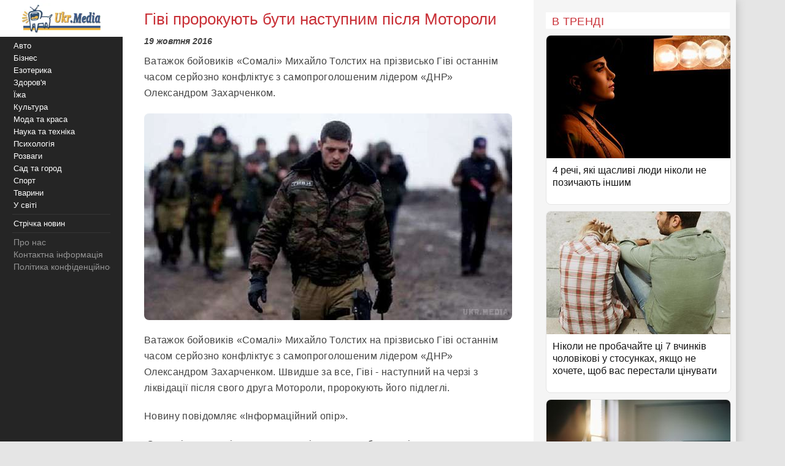

--- FILE ---
content_type: text/html;charset=utf-8;
request_url: https://ukr.media/ukrain/278762/
body_size: 10960
content:
<!doctype html>
<html lang="uk" class="no-js" xmlns="http://www.w3.org/1999/xhtml" prefix="og: http://ogp.me/ns#">

<head>
 <meta charset="utf-8">
 <title>Гіві пророкують бути наступним після Мотороли</title>
 <meta http-equiv="X-UA-Compatible" content="IE=edge">
 <meta name="description" content="Ватажок бойовиків &laquo;Сомалі&raquo; Михайло Толстих на прізвисько Гіві останнім часом серйозно конфліктує з самопроголошеним лідером &laquo;ДНР&raquo; Олександром Захарченком." />
 <meta name="keywords" content="Україна, ООС (АТО), ДНР, Інформаційний опір, Донбас, Захарченко, банда Гіві, Арсен Павлов (Моторола)" />
 <meta name="news_keywords" content="Україна, ООС (АТО), ДНР, Інформаційний опір, Донбас, Захарченко, банда Гіві, Арсен Павлов (Моторола)" />
 <meta name="robots" content="max-image-preview:large" />
 
 
 <meta property="og:title" content="Гіві пророкують бути наступним після Мотороли" />
 <meta property="og:site_name" content="Ukr.Media" />
 <meta property="og:image" content="https://ukr.media/static/ba/aimg/2/7/8/278762_0.jpg" />
 <meta property="og:description" content="Ватажок бойовиків &laquo;Сомалі&raquo; Михайло Толстих на прізвисько Гіві останнім часом серйозно конфліктує з самопроголошеним лідером &laquo;ДНР&raquo; Олександром Захарченком." />
 <meta property="og:locale" content="uk_UA" />
 <meta property="og:type" content="article" />
 <meta property="og:url" content="https://ukr.media/ukrain/278762/" />
 <meta property="fb:app_id" content="319782318196989" />

 <meta property="article:published_time" content="2016-10-19T09:38:16+02:00" />
<meta property="article:modified_time" content="2016-10-19T09:38:16+02:00" />
<meta property="article:section" content="Україна" />
<meta property="article:tag" content="ООС (АТО)" /><meta property="article:tag" content="ДНР" /><meta property="article:tag" content="Інформаційний опір" /><meta property="article:tag" content="Донбас" /><meta property="article:tag" content="Захарченко" /><meta property="article:tag" content="банда Гіві" /><meta property="article:tag" content="Арсен Павлов (Моторола)" />

 <meta name="twitter:card" content="summary" />
 <meta name="twitter:site" content="@ukr_media" />
 <meta name="twitter:title" content="Гіві пророкують бути наступним після Мотороли" />
 <meta name="twitter:description" content="Ватажок бойовиків &laquo;Сомалі&raquo; Михайло Толстих на прізвисько Гіві останнім часом серйозно конфліктує з самопроголошеним лідером &laquo;ДНР&raquo; Олександром Захарченком." />
 <meta name="twitter:image" content="https://ukr.media/static/ba/aimg/2/7/8/278762_0.jpg" />
 <meta name="twitter:image:alt" content="Гіві пророкують бути наступним після Мотороли" />

 <meta name="viewport" content="width=device-width, initial-scale=1" />

 <link rel="canonical" href="https://ukr.media/ukrain/278762/" />
 <link rel="amphtml" href="https://ukr.media/ukrain/278762/?amp=1" />
 <link rel="image_src" href="https://ukr.media/static/ba/aimg/2/7/8/278762_0.jpg" />
 <link rel="shortcut icon" href="/favicon.ico" type="image/x-icon" />
 <link rel="apple-touch-icon" href="/static/ba/logo192.png" />
 <link rel="apple-touch-icon" sizes="48x48" href="/static/ba/logo48.png" />
 <link rel="apple-touch-icon" sizes="72x72" href="/static/ba/logo72.png" />
 <link rel="apple-touch-icon" sizes="144x144" href="/static/ba/logo144.png" />

 <link rel="preload" href="https://ukr.media/static/ba/logo2.webp" as="image" />
 <link rel="preload" href="https://ukr.media/static/ba/aimg/2/7/8/278762_1.jpg" as="image" />

 <script async src="https://pagead2.googlesyndication.com/pagead/js/adsbygoogle.js?client=ca-pub-8502232502658042" crossorigin="anonymous"></script>
 


<style>
html{background-color: #e5e5e5;font-size:100%;-webkit-text-size-adjust:100%;-ms-text-size-adjust:100%;box-sizing:border-box;-moz-box-sizing:border-box;-webkit-box-sizing:border-box;}
body{-webkit-font-smoothing:antialiased;max-width:1200px;margin:0;font-family:Sans-serif,Arial;font-size:16px;line-height:20px;color:#444;background-color:#fff;display:block;font-weight:400;}
a{color:#151515;text-decoration:none}
a:hover{outline:0;color:#c33;text-decoration:none;}
a:focus{outline-color:#c93037;}
img{max-width:100%;height:auto;vertical-align:middle;border:0;-ms-interpolation-mode:bicubic;object-fit:contain;}
figure{margin:0}
figcaption{font-size:12px;line-height:14px;text-align:center;font-style:italic;}
address{display:inline}
.clear{clear:both;}

body.mob-mactive .g-application{padding-left:140px;}
body.mob-mactive .b-sidebar-menu{display:block;}
#sidebar-menu{margin-top:60px;}
.mob-top{position:fixed;top:0;left:0;width:200px;background:#FFF;text-align:center;height:60px;overflow:hidden;}
.mob-top img{height:60px;}
.mob-top .mob-toggle{display:none;width:24px;height:24px;padding:7px 7px 2px 7px;background-color:#ddd;position:absolute;right:10px;top:15px;border-radius:6px;}
.mob-top .mob-toggle .bar{height:3px;background-color:#888;display:block;border-radius:1px;margin-bottom:5px;}
#menuTrigger{display:none;}

#likeodlike b{line-height:30px;}
#likeodlike input{width:130px;text-align:center;font-size:15px;cursor:pointer;background-color:#efff02;border:1px solid #000;}

.g-application{margin-left:200px;background-color:#fff;-webkit-box-shadow:0 0 15px #b1b1b1;-moz-box-shadow:0 0 15px #b1b1b1;box-shadow:0 0 15px #b1b1b1;}

.top-tabloid-onlyfoto.end2{border-bottom:5px solid #c93037}
.top-tabloid-onlyfoto.end{border-top: 4px solid #000;}
.top-tabloid-onlyfoto{border-bottom:4px solid #000;float:left;width:100%;}
.top-tabloid-onlyfoto .item{float:left;width:20%;position:relative;overflow:hidden;}
.top-tabloid-onlyfoto .item img{height:133px;width:100%;}
.top-tabloid-onlyfoto .title{width:100%;position:absolute;background:#000;opacity:0.7;filter:alpha(opacity=70);bottom:0;padding:2px 4px 0 4px;height:29px;line-height:14px;font-weight:bold;letter-spacing:0.02em;transition:all 0.1s;}
.top-tabloid-onlyfoto .title a{color:#FFF;font-size:12px;letter-spacing:0.02em;}
.top-tabloid-onlyfoto .item:hover .title{opacity:0.8;filter:alpha(opacity=80);height:60px;background:#c93037;}
.top-tabloid-onlyfoto .item:hover img{border: 2px solid #c93037;height:129px;}
.top-tabloid-onlyfoto .img .ibg{display:block;width:200px;height:133px;background-size:cover;}
.top-tabloid-onlyfoto .img .ibg span{display:none;}

.b-sidebar-menu .origin{position:fixed;top:0;left:0;height:100%;background:#252525;width:200px;z-index:20;}
.b-sidebar-menu .origin .b-sidebar-menu__wrap{margin:5px 20px 30px 20px}
.b-sidebar-menu .origin ul{list-style:none;margin:0;padding:0;overflow:hidden;}
.b-sidebar-menu .origin ul .delimiter div{margin:4px 0 5px 0;height:1px;background-color:#353535}
.b-sidebar-menu .origin .b-sidebar-menu__fuck{width:30px;height:20px;position:absolute;left:20px;bottom:23px;z-index:2}
.b-sidebar-menu .origin .b-sidebar-menu__fuck:hover{-webkit-transform-origin:left top;-webkit-animation:"move" 6s;-webkit-animation-delay:1s;-webkit-animation-fill-mode:forwards}
.b-sidebar-menu .origin .b-sidebar-menu__under-fuck{width:30px;height:20px;position:absolute;left:20px;bottom:23px;z-index:1}
.b-sidebar-menu .origin .search{margin-top:30px;position:relative}
.b-sidebar-menu .origin .search input{overflow:hidden;-webkit-border-radius:2px;-moz-border-radius:2px;border-radius:2px;width:128px;background-color:#212121;border:1px solid #353535;padding:5px;padding-right:25px;font-size:12px;color:#262626;-webkit-transition:all 0.2s;-moz-transition:all 0.2s;-o-transition:all 0.2s;transition:all 0.2s}
.b-sidebar-menu .origin .search input:hover{border-color:#454545;background-color:#323232}
.b-sidebar-menu .origin .search input:focus{background-color:#fff;color:#454545}
.b-sidebar-menu .origin .search i{cursor:pointer;position:absolute;width:12px;height:12px;right:10px;top:50%;margin-top:-6px}
.b-sidebar-menu .b-sidebar-menu__wrap .special{color:#FFF;white-space:nowrap;overflow:hidden;font-size:13px;}
.b-sidebar-menu .b-sidebar-menu__wrap .special span{display:block;float:right;color:#30c937;}
.b-sidebar-menu .b-sidebar-menu__wrap .special span a{color:#30c937;}
.b-sidebar-menu .b-sidebar-menu__wrap .special span small{color:#c93037;}
.b-sidebar-menu .b-menu-decorator{font-size:14px;line-height:20px}
.b-sidebar-menu .b-menu-decorator ul .active a{color:#c33 !important}
.b-sidebar-menu .b-menu-decorator a{color:#fff;white-space:nowrap;overflow:hidden;margin-left:2px;}
.b-sidebar-menu .b-menu-decorator a:hover{color:#ccc!important}

.b-layout{padding-bottom:15px;margin-top:15px;min-height:500px;}
.b-layout.notop{margin-top:0;}

.topop{width:100%;}
.topop .cont{margin:0 10px;border-bottom:3px solid #c93037;}
.topop .cont.noborder{border-bottom:0;}
.topop h1{font-size:22px;font-weight:400;letter-spacing:0.02em;text-transform:uppercase;margin:0;padding-top:20px;color:#c93037;}
.topop h2{font-weight:200;font-size:15px;letter-spacing:0.02em;}
.topop p{font-size:14px;font-weight:200;color:#666;}
.topop p a{font-weight:600;border-bottom: 1px solid #7b7a7a;text-decoration: none;color:#7b7a7a;}
.topop p a:hover{color:#c93037;border-bottom: 1px solid #c93037;}
.topop p a:before{content:"#";margin-right:2px;}

.reviews-page{position:relative;overflow:hidden;}
.reviews-page .col-a{margin:0 350px 0 20px;}
.reviews-page .col-b{width:300px;background-color:#f5f5f5;padding:20px 10px 0 20px;-moz-box-sizing:border-box;position:absolute;right:0;top:0;}
.reviews-page .bordered-title{overflow:hidden;font-size:18px;font-weight:400;text-transform:uppercase;letter-spacing:0.02em;margin-bottom:10px;color:#c93037;}
.article-page .col-a{background-color:#FFF;}
.article-page .sign{display:none;}
.pagination{padding:20px;font-size:20px;}
.pagination b{color:#c93037;font-weight:bold;}

.item-article1{width:100%;position:relative;margin-bottom:10px;background:#FFF;border:1px solid #E5E5E5;overflow:hidden;padding-bottom:15px;border-radius:8px;overflow:hidden;}
.item-article1:hover{border:1px solid #c93037;}
.item-article1 .block{padding:10px;}
.item-article1 .title{font-size:16px;margin-bottom:0px;}
.item-article1 .title h3{font-size:16px;margin:0;font-weight:400;}
.item-article1 .title a{color:#151515;}
.item-article1 .title a:hover,.item-article1 .title a:focus{text-decoration:none;color:#c93037;}
.item-article1 .descr{font-weight:200;font-size:15px;color:#666;letter-spacing:0.02px;padding-top:10px;}
.item-article1 .time{position:absolute;bottom:0;font-size:13px;right:5px;color:#666;}

.item-article2{width:100%;position:relative;margin-bottom:10px;padding-bottom:15px;background:#FFF;min-height:160px;border-bottom:3px solid #EEE;border-radius:8px;overflow:hidden;}
.item-article2 .img{width:250px;position:absolute;top:0;left:0;}
.item-article2 .block{margin-left:250px;padding:10px;}
.item-article2 .title{font-size:20px;margin-bottom:10px;line-height:26px;letter-spacing:0.02px;}
.item-article2 .title h2{font-size:20px;margin:0;font-weight:400;}
.item-article2 .title a{color:#151515;}
.item-article2 .title a:hover,.item-article2 .title a:focus{text-decoration:none;color:#c93037;}
.item-article2 .descr{font-weight:200;font-size:15px;color:#666;letter-spacing:0.02px;}
.item-article2 .time{position:absolute;bottom:0;font-size:13px;right:5px;color:#666;}
.item-article2 .tegs{margin:10px 0 15px 0;display:flex;-webkit-flex-wrap: wrap;flex-wrap:wrap;max-height:50px;overflow:hidden;}
.item-article2 .tegs a,.item-article2 .tegs span{color:#c93037;margin:5px 5px 0 0;padding:0 5px;font-size:11px;background:rgba(42,123,183,.1);-webkit-border-radius:2px;border-radius:2px;}
.item-article2 .tegs a:hover{opacity:0.7;}
.item-article2 a:hover .title{text-decoration:none;color:#c93037;}
.item-article2 a:hover .descr{text-decoration:none;color:#151515;}

.item-article2 .art-name{position:absolute;top:-21px;width:100%;text-align:center;}
.item-article2 .art-name span{padding:0 10px;background-color:#FFF;display:inline;color:#000;font-size:18px;font-weight:600;}
.item-article2 .fd{position:absolute;top:3px;left:-5px;z-index:10;}
.item-article2 .fd a{color:#FFF;margin:5px 5px 0 0;padding:0 5px;background:#c93037;font-weight:600;font-size:12px;}
.item-article2 .fd a:hover{background:#000;}
.item-article2 .img img{max-height:175px;}
.item-article2 .block .fd:first-letter{text-align:center;background-color:#29BFAD;font-size:1.4em;display:inline-block;line-height:20px;vertical-align:middle;color:#fff;padding:0 4px;margin-right:3px;letter-spacing:0.02em;}
.item-article2 .block .fd:last-child{margin-right:0;}
.item-article2 .block .fd:hover{opacity:0.7;}
.item-article2 .block .fd a{color:rgb(51, 51, 51);font-size:12px;margin-bottom:2px;line-height:20px;letter-spacing:0.02em;border-bottom:1px solid #29BFAD;overflow:hidden;backface-visibility:hidden;-webkit-backface-visibility:hidden;padding:0 0 5px 0;}

#sidebar-menu .fixedmenu .ree-feed  { background-position: 0 -100px;  }
#sidebar-menu .fixedmenu .ree-feed:hover { background-position: -50px -100px; }
#sidebar-menu .fixedmenu .socialtw  { background-position: 0 -200px; }
#sidebar-menu .fixedmenu .socialtw:hover { background-position: -50px -200px;}
#sidebar-menu .fixedmenu .socialfb  { background-position: 0 -250px; }
#sidebar-menu .fixedmenu .socialfb:hover { background-position: -50px -250px; }
#sidebar-menu .fixedmenu .socialgp{background-position: 0 -300px;}
#sidebar-menu .fixedmenu .socialgp:hover{background-position: -50px -300px;}
#sidebar-menu .fixedmenu .searchme{background-position: 0 -150px;}
#sidebar-menu .fixedmenu .searchme:hover{background-position: -50px -150px;}
#sidebar-menu .fixedmenu .searchblock input[type="text"]{width: 0px; height: 26px; background-color: transparent; float: left; margin: 0 6px 0 55px; border: none; color: #fff; font-size: 14px;-webkit-transition: width 0.5s ease-in-out;-moz-transition: width 0.5s ease-in-out;transition: width 0.5s ease-in-out;}
#sidebar-menu .fixedmenu .searchblock:hover input[type="text"]{width: 235px; height: 26px;}
#sidebar-menu .fixedmenu .searchblock input[type="submit"]{width: 0px; background-color: transparent; float: left; border: none; padding: 0; cursor: pointer;-webkit-transition: width 0.5s ease-in-out;-moz-transition: width 0.5s ease-in-out;transition: width 0.5s ease-in-out;}
#sidebar-menu .fixedmenu .searchblock:hover input[type="submit"]{width: 30px; height: 28px;}

.b-footer{color:#c1c1c1;line-height:18px;background:#252525;-webkit-box-shadow:0 0 15px #b1b1b1;-moz-box-shadow:0 0 15px #b1b1b1;box-shadow:0 0 15px #b1b1b1;padding:20px 30px;font-size:14px;}

.hide{display:none;}
div.bordered-title{background-color:#FFF;padding:5px 10px 2px;text-transform:uppercase;letter-spacing:0.02em;font-size:16px;font-weight:200;}
.article-page .b-text{font-weight:200;font-size:16px;line-height:26px;letter-spacing:0.02em;}
.article-page .b-topic__header{margin-bottom:10px;}
.article-page .b-topic__title{color:#c93037;margin-bottom:10px;margin-top:5px;font-weight:400;font-size:26px;line-height:32px;display:inline;}
.article-page .b-topic__info{font-weight:200;font-size:16px;overflow:hidden;color:#666;margin:10px 0;}
.article-page .b-topic__info .g-date{font-size:14px;font-weight:600;color:#444;}
.article-page .b-topic__info a{color:#666;border-bottom:1px solid #c93037b8;text-decoration:none;}
.article-page .topic-authors{display:inline;font-style:normal;}
.article-page .topic-authors .avatar{background: #f0f0f0;border-radius:50%;flex-shrink:0;height:30px;margin-right:10px;width:30px;}
.article-page .topic-authors svg{height:20px;width:20px;left: 50%;position:relative;top:50%;-webkit-transform: translate(-50%, -50%);transform: translate(-50%, -50%);}
.article-page strong, .article-page .b-text h2{margin:0;color:#c93037;text-align:left;font-weight:bold;font-size:1.2em;}
.article-page .b-text h3{margin:0;color:#385793;text-align:left;font-weight:bold;font-size:1.1em;}
.article-page strong, .article-page .b-text h2, .article-page .b-text h3{margin-bottom:20px;}
.article-page .b-text em{font-weight:600;color:#202124;font-style:normal;}
.article-page p{margin: 0 0 20px 0;}
.article-page .b-text a {color:#444;border-bottom:1px solid #c93037b8;text-decoration:none;}
.article-page .b-text a:hover{color:#c93037;border-bottom:1px solid #c93037;}
.article-page .b-text s{color:#FFF;text-decoration:none;}
.article-page .b-text img{border-radius:8px;}
.article-page .source_name{padding:10px 0;text-align:right;width:100%;}
.article-page .relend{padding:20px;font-size:24px;line-height:30px;background:#c93037;}
.article-page .relend a{color:#FFF;text-decoration:none;}
.article-page .relend a:hover{text-decoration:underline;}
.article-page iframe{width:100%;}
.article-page .b-descript{font-size:17px;line-height:25px;}
.article-page .img_text{font-size:14px;line-height:16px;text-align:left;margin-top:5px;font-style:italic;}
.article-page .byline{font-style:italic;font-size:14px;}

.gtegs{min-height:initial;padding-bottom:10px;margin:20px 0 30px 0;line-height:35px;display:flex;display:-webkit-flex;flex-wrap:wrap;-webkit-flex-wrap:wrap;justify-content:center;-webkit-justify-content:center;}
.gtegs .tag{margin: 0 10px 0 0;}
.gtegs .tag a{font-weight:600;text-decoration:none;color:#666;}
.gtegs .tag a:hover{color:#c93037;border-bottom: 1px solid #c93037;}
.gtegs .tag a:before{content:"#";margin-right:2px;}

.col-b .stycky{display:block;width:100%;position:sticky;top:20px;position:-webkit-sticky;}
p.zen{font-size:20px;}

.discuss{text-align:center;margin:30px 0;}
.discuss span{padding:5px 10px;border:1px solid #c93037;}

.next_page{color:#FFF;margin:5px 5px 0 0;padding:0 5px;background:#c93037;-webkit-border-radius:4px;border-radius:4px;font-weight:600;font-size:20px;}
.next_page:hover{color:#000;background:#FFF;border-bottom: 3px solid #efff02;}
.sortimp{display:block;margin:30px 0 0 0;}
.sortimp a{border-bottom: 3px solid #efff02;}

.b-topic_news{padding:15px;}

.article-share-container{width:100%;overflow:hidden;position:relative;margin-bottom:20px;}
.article-share-container span.slog{font-size: 18px;text-align: center;font-weight:400;display:block;padding-top:20px;padding-bottom:10px;}
.article-share-container .fb-share-button{width:100%;height:50px;overflow:hidden;position:relative;background-color:#3b589a;display:block;text-decoration:none;border-bottom: 0!important;}
.article-share-container .fb-share-button span.fb-icon{width:50px;height:50px;left:0;position:absolute;display:block;background: url(/static/ba/fb-icon-big.jpg);}
.article-share-container .fb-share-button span.fb-text{text-align:center;padding-top:15px;font-size:18px;color:#fff;display:block;}

.push_btn{margin:20px;padding:10px;line-height:30px;text-align: center;}
.push_btn a{color:#c93037!important;margin:5px 5px 0 0;padding:0 5px;font-weight:600;white-space:nowrap;}
.back_btn a{background-color:#ddd;color:#000;font-weight:100;margin:3px 3px 0 0;padding:5px;-webkit-border-radius:4px;border-radius:4px;font-size:16px;white-space:nowrap;border:0 !important;}
.back_btn {float:left;margin-bottom:20px;}
.back_str {float:left;margin-left:10px;}
.back_str a{color:#444;white-space:nowrap;}

blockquote{position:relative;font-weight:500;font-style:italic;margin-inline-start:30px;margin-inline-end:0px;font-size:16px;line-height:24px;}
blockquote:before{position:absolute;display:block;content:"";left:-25px;top:7px;bottom:7px;width:2px;background-color:#c93037;}


@media only screen and (max-width:1100px){
 .reviews-page .col-b{width:250px;}
 .reviews-page .col-a{margin-right:280px;margin-left:10px;}
 .item-article2 .img{width:200px;}
 .item-article2 .block{margin-left:200px;}
}
@media only screen and (max-width:1000px){
 .item-article2 .img{width:35%;}
 .item-article2 .block{margin-left:36%;}
}
@media only screen and (max-width:900px){
 .b-topic_news{padding:10px;}
 #sidebar-menu{margin-top:60px;}
 .mob-top{width:140px;height:60px;}
 .mob-top img{max-height:50px;max-width:initial;margin:5px 0 0 -40px;}
 .item-article2 .block{margin-left:0;}
 .item-article2 .title{margin-left:36%;min-height:115px;font-size:18px;line-height:22px;}
 .item-article2 .title h2{font-size:18px;}
 .g-application{margin-left:140px;}
 .b-sidebar-menu .origin{width:140px;}
 .b-sidebar-menu .origin .b-sidebar-menu__wrap{margin: 5px 0 0 5px;}
}
@media only screen and (max-width:800px){
 .reviews-page .col-b{position:initial;width:100%;padding:10px 0 0 0;margin-top:-10px;background-color:#e5e5e5;}
 .reviews-page .col-b .stycky{padding:10px;top:initial;width:initial;}
 .reviews-page .bordered-title{border-bottom:2px solid #afafaf;border-top:2px solid #afafaf;padding:10px;}
 .item-article1{width:initial;margin-bottom:2px;}
 .item-article1 .img{position:absolute;width:33%;}
 .item-article1 .block{margin-left:36%;}
 .reviews-page .col-a{margin:0;padding:0 5px;}
 .item-article2 .block{margin-left:36%;}
 .item-article2 .title{margin-left:0;min-height:initial;}
 .item-article2.bn{border-bottom:0;background:initial;box-shadow:initial;}

 .top-tabloid-onlyfoto{background:#e5e5e5;}
 .top-tabloid-onlyfoto .item{width:100%;min-height:65px;margin:0 0 5px 0;background:#FFF;border-radius:2px}
 .top-tabloid-onlyfoto .title{position:initial;margin:0;padding:0;background:0;}
 .top-tabloid-onlyfoto .title a{color:#262626;margin:10px 10px 0 95px;display:block;font-size:14px;font-weight:400;line-height:18px;}
 .top-tabloid-onlyfoto .img{position:absolute;top:10px;left:10px;}
 .top-tabloid-onlyfoto .item img{width:75px;height:50px;}
 .top-tabloid-onlyfoto .bordered-title{background:inherit;display:block;}
 .top-tabloid-onlyfoto .item .ibg{width:75px;height:50px;}
 .top-tabloid-onlyfoto .item:hover .title{background:#FFF;text-decoration:underline;}
 .top-tabloid-onlyfoto .item:hover .title a{color:#c93037;}
 .top-tabloid-onlyfoto.tto .ni4,.top-tabloid-onlyfoto.tto .ni5{display:none;}
 .top-tabloid-onlyfoto .item:hover img{border:0;height:initial;}
 .top-tabloid-onlyfoto .item:hover .title{height:initial;}

 .article-page .relend span{display:block;text-align:center;}
 .col-b .stycky{position:initial;}
 .article-page time{font-size:13px;}
 .bgfon{background:#e5e5e5;padding-bottom:5px;}
 .b-layout{padding-bottom:0;}
}
@media only screen and (max-width:500px){
 .b-topic_news{padding:10px;}
 .mob-top img{margin-left:0;}

 .article-page .byline{margin-left:-10px;margin-right:-10px;padding-left:10px;background:#e8e4e4;white-space:nowrap;overflow:hidden;}

 .item-article2 .img{width:100%;text-align:center;position:relative;max-width:initial;margin:0;}
 .item-article2 .img img{max-height:initial;object-fit:cover;width:100%;height:200px;}
 .item-article2 .block{margin-left:0;}
 .item-article2 .title{margin:0 0 10px 0;min-height:initial;}
 .item-article2 .descr{font-weight:400;margin-bottom:10px;}
 .item-article2{border-bottom:0;box-shadow:-2px 2px 3px rgba(0,0,0,0.2);-moz-box-shadow:-2px 2px 3px rgba(0,0,0,0.2);}

 .g-application{margin:0;background:initial;}
 .topop.index h1{display:none;}
 .topop .cont{background:#FFF;padding:10px;margin:0;}
 .topop h1{line-height:25px;}
 .topop h2{font-weight:400;}

 .mob-top{display:block;width:100%;text-align:center;position:relative;}
 .mob-top .mob-toggle{display:block;}

 nav{display:none;}
 #sidebar-menu{margin-top:0;}
 #menuTrigger:checked + nav{display:block;}

 .sortimp{text-align:center;}
 .sortimp a{font-size:25px;line-height:40px;}
 .top-tabloid-onlyfoto{border:0;}

 .article-page .b-text{font-size:18px;line-height:1.5em;font-weight:400;}
 .article-page .b-text ul,.article-page .b-text ol{padding-left:25px;}
 .article-page .b-text li{margin-bottom:10px;}

 .subscrip{margin:0 0 20px 0;font-size:16px;line-height:25px;letter-spacing:initial;}

 .item-article1{height:initial;margin:0 10px 10px 10px;}
 .item-article1 .img{position:initial;text-align:center;width:initial;}
 .item-article1 .img img{max-height:initial;object-fit:cover;width:100%;height:200px;}
 .item-article1 .block{margin-left:0;padding:0;}
 .item-article1 .title{padding:10px;font-size:18px;line-height:22px;letter-spacing:0.02em;margin-bottom:0;}
 .item-article1 .descr{padding:10px;}
 .item-article1 .time{font-size:11px;bottom:1px;}

 .reviews-page .list{background-color:#e5e5e5;}
 .reviews-page .list .item-article2{margin:10px;width:initial;}
 .reviews-page .list .item-article2 .i2{padding:0;}

 .item-article2{min-height:initial;padding:0 0 10px 0;border:0;}
 .item-article2 .i2{padding:0 10px;}
 .item-article2 .block{padding-bottom:0px;}
 .item-article2 .time{font-size:11px;bottom:1px;}

 .article-page .col-a{background:#FFF;padding:0;}
}

#article_share{display:block;margin:10px 0;}
#article_share div, #article_share a{display:inline-block;vertical-align:top;width:30px;position:relative;height:30px;line-height:30px;background-position:center;background-repeat:no-repeat;background-color:#fff;border:1px #000;border-radius:7px;overflow:hidden;cursor:pointer;margin:5px 5px 5px 0;}
#article_share div:before, #article_share a:before{
	content: "";
	position: absolute;
	top: 86%;
	left: -116%;
	width: 130%;
	height: 130%;
	-webkit-transform: rotate(45deg) translate3d(0, 0, 0) translateZ(0) scale(1.0, 1.0);
	transform: rotate(45deg) translate3d(0, 0, 0) translateZ(0) scale(1.0, 1.0);
	transition: all 0.4s;
	transition-timing-function: cubic-bezier(0.3, -0.1, 0.3, 1.9);
}
#article_share div:after, #article_share a:after{
	content: "";
	position: absolute;
	background-position: center;
	background-repeat: no-repeat;
	top: 0;
	left: 0;
	width: 100%;
	height: 100%;
	-webkit-transform: translateZ(0) scale(1.0, 1.0);
	transform: translateZ(0) scale(1.0, 1.0);
	transition: all 0.35s;
	transition-timing-function: cubic-bezier(0.3, -0.1, 0.3, 1.9);
	opacity: 0;
}
#article_share div:hover:before, #article_share a:hover:before{top:-15%;left:-12%;}
#article_share div:hover:after, #article_share a:hover:after{opacity:1;}
#article_share div:last-child, #article_share a:last-child{margin-right:0;}
#article_share div:hover:after, #article_share a:hover:after{-webkit-transform: translateZ(0) scale(1.3, 1.3);transform: translateZ(0) scale(1.3, 1.3);}
#article_share div.facebook_share, #article_share a.facebook_share{
	border-color: #3b5998;
	background-image: url('/static/share/fb.png');
	background-repeat: no-repeat;
	background-size: auto 60%; 
}
#article_share div.facebook_share:before, #article_share a.facebook_share:before{background-color: #3b5998;}
#article_share div.facebook_share:after, #article_share a.facebook_share:after{
	background-image: url('/static/share/fb_h.png');
	background-repeat: no-repeat;
	background-size: auto 60%; 
}
#article_share div.twitter_share, #article_share a.twitter_share{
	border-color: #55acee;
	background-image: url('/static/share/tw.png');
	background-size: auto 45%;
}
#article_share div.twitter_share:before, #article_share a.twitter_share:before{background-color: #55acee;}
#article_share div.twitter_share:after, #article_share a.twitter_share:after{
	background-image: url('/static/share/tw_h.png');
	background-repeat: no-repeat;
	background-size: auto 35%; 
}
#article_share div.tg_share, #article_share a.tg_share{
	border-color:#36a7e9;
	background-image:url('/static/share/tg.png');
	background-size:auto 50%;
}
#article_share div.tg_share:before, #article_share a.tg_share:before{background-color: #36a7e9;}
#article_share div.tg_share:after, #article_share a.tg_share:after{
	background-image: url('/static/share/tg_h.png');
	background-repeat: no-repeat;
	background-size: auto 50%; 
}
#article_share div.rs_share, #article_share a.rs_share{
	border-color:#36a7e9;
	background-image:url('/static/share/rs.png');
	background-size:auto 70%;
}
#article_share div.rs_share:before, #article_share a.rs_share:before{background-color: #fd9f13;}
#article_share div.rs_share:after, #article_share a.rs_share:after{
	background-image: url('/static/share/rs_h.png');
	background-repeat: no-repeat;
	background-size: auto 70%; 
}
.article-share{
  margin:40px 0 40px 0;
  padding:24px 0 24px 0;
  border-top:1px solid #e5e5e5;
  border-bottom:1px solid #e5e5e5;
  text-align:center;
}
.share-text{
  font-weight: bolder;
  margin-bottom:12px;
  color:#666;
}
.share-btn{
  display:inline-flex;
  align-items:center;
  gap:8px;
  background:transparent;
  border:1px solid #d0d0d0;
  border-radius:6px;
  padding:10px 18px;
  font-size:14px;
  cursor:pointer;
  color:#007aff;
}
.share-btn:hover{background:#f5f5f5}
.share-btn svg{fill:currentColor}

hr {position:relative;width:120px;height: 1px;margin: 20px auto;border: none;background-color: #ddd;}
.u-box-emphasis {margin: 22px 0;padding: 14px 16px;background: rgba(201, 48, 55, 0.05);border: 1px solid rgba(201, 48, 55, 0.3);border-radius: 14px;}
.u-box-soft {margin: 20px 0;padding: 14px 16px;background: rgba(201, 48, 55, 0.06);border-radius: 12px;}
.u-note-yellow {margin: 20px 0;padding: 14px 16px;border: 1px solid #e6c65a;border-radius: 12px;}
.u-highlight-yellow {margin: 20px 0;padding: 14px 16px;background: rgba(230, 198, 90, 0.18);border-radius: 12px;}





</style>


</head>

<body class='bdm-ukrain'>

<div class="g-application" id="root">

 <div class="mob-top">
  <a href="/">
   <picture>
    <source srcset="/static/ba/logo2.webp" width="220" height="100" type="image/webp">
    <source srcset="/static/ba/logo2.gif" width="220" height="100" type="image/gif">
    <img src='/static/ba/logo2.gif' width="220" height="100" alt='Укрмедія новини' loading="lazy" />
   </picture>
  </a>
  <label for="menuTrigger" class="mob-toggle" aria-label="Меню"><span class="bar"></span><span class="bar"></span><span class="bar"></span></label>
 </div>


<script type="application/ld+json">
{
  "@context": "http://schema.org",
  "@type": "BreadcrumbList",
  "itemListElement": [{
    "@type": "ListItem",
    "position": 1,
    "item": {
     "@id": "/",
     "name": "UkrMedia"
    }
  },{
    "@type": "ListItem",
    "position": 2,
    "item": {
     "@id": "https://ukr.media/ukrain/",
     "name": "Україна"
    }
  },{
     "@type": "ListItem",
     "position": 3,
     "item": {
        "@id": "https://ukr.media/ukrain/278762/",
        "@type": "WebPage",
        "name": "Гіві пророкують бути наступним після Мотороли"
     }
 }]
}
</script>


<section class="b-layout notop">

 <div id="explore-cards">
  <div class="reviews-page article-page">
   <div class="col-a">
    <div id="col-a">

     <div class="b-topic b-topic_news dm-ukrain">
      <article class="b-topic__content" itemscope itemtype="http://schema.org/NewsArticle">
       <link itemprop="image" href="https://ukr.media/static/ba/aimg/2/7/8/278762_1.jpg" />
       <meta itemprop="genre" content="news" />
       <meta itemprop="description" content="Ватажок бойовиків &laquo;Сомалі&raquo; Михайло Толстих на прізвисько Гіві останнім часом серйозно конфліктує з самопроголошеним лідером &laquo;ДНР&raquo; Олександром Захарченком." />
       <meta itemscope itemprop="mainEntityOfPage"  itemtype="https://schema.org/WebPage" itemid="https://ukr.media/ukrain/278762/" />
       <meta itemprop="dateModified" content="2016-10-19T09:38:16+02:00" />

       <div itemprop="publisher" itemscope itemtype="https://schema.org/Organization">

        <meta itemprop="name" content="UkrMedia" />
        
        <meta itemprop="telephone" content="+380981554251" />
        <link itemprop="url" href="https://ukr.media/ukrain/" />
        <div itemprop="logo" itemscope itemtype="https://schema.org/ImageObject">
         <meta itemprop="name" content="UkrMedia Україна" />
         <link itemprop="contentUrl url" href="https://ukr.media/static/ba/logo/ukrain60.png" />
        </div>
       </div>

       <div itemscope itemtype="http://schema.org/ImageObject">
        <meta itemprop="name" content="Гіві пророкують бути наступним після Мотороли" />
        <meta itemprop="description" content="Ватажок бойовиків &laquo;Сомалі&raquo; Михайло Толстих на прізвисько Гіві останнім часом серйозно конфліктує з самопроголошеним лідером &laquo;ДНР&raquo; Олександром Захарченком." />
        <link itemprop="contentUrl" href="https://ukr.media/static/ba/aimg/2/7/8/278762_1.jpg" />
       </div>

       <div itemprop="author" itemscope itemtype="https://schema.org/Person">
        <meta itemprop="name" content="Валерій Лесько" />
       </div>

       <header class="b-topic__header">
        <h1 class="b-topic__title" itemprop="headline">Гіві пророкують бути наступним після Мотороли</h1>
       </header>

       <footer class="b-topic__info byline">
        <time class="g-date" itemprop="datePublished" content="2016-10-19T09:38:16+02:00">19 жовтня 2016</time>  
       </footer>

       <p class="b-text article-descr" itemprop="description">Ватажок бойовиків &laquo;Сомалі&raquo; Михайло Толстих на прізвисько Гіві останнім часом серйозно конфліктує з самопроголошеним лідером &laquo;ДНР&raquo; Олександром Захарченком.</p>

       <div class="b-text clearfix">
        <div class="articleBody" itemprop="articleBody">
<p style="text-align:center"><img fetchpriority="high" src='https://ukr.media/static/ba/aimg/2/7/8/278762_1.jpg' width='600' height='337'  alt='Гіві пророкують бути наступним після Мотороли. Ватажок бойовиків &laquo;Сомалі&raquo; Михайло Толстих на прізвисько Гіві останнім часом серйозно конфліктує з самопроголошеним лідером &laquo;ДНР&raquo; Олександром Захарченком.' /></p>

<p>Ватажок бойовиків &laquo;Сомалі&raquo; Михайло Толстих на прізвисько Гіві останнім часом серйозно конфліктує з самопроголошеним лідером &laquo;ДНР&raquo; Олександром Захарченком. Швидше за все, Гіві - наступний на черзі з ліквідації після свого друга Мотороли, пророкують його підлеглі.</p>

<p>Новину повідомляє &laquo;Інформаційний опір&raquo;.</p>

<p>&nbsp;Останнім часом відзначається погіршення особистих відносин ватажка бандформування &laquo;Сомалі&raquo; &laquo;Гіві&raquo; (Михайло Сергійович Толстих) з главою &laquo;ДНР&raquo; О.Захарченком і його ближнім оточенням, викликане постійними спробами &laquo;Гіві&raquo; опротестовувати або саботувати накази керівництва &laquo;ДНР&raquo; щодо дій очолюваного ним бандформування&raquo;, - йдеться в повідомленні &laquo;ІО&raquo;.</p>

<p>За наявною інформацією, Захарченко злий на Гіві за те, що той проявляє більшу лояльність до російських кураторів, ніж до свого безпосереднього лідера. Останнім приводом для чергових розбірок стала відмова ватажка &laquo;Сомалі&raquo; передислокувати свій тренувальний табір з приміщення школи в Макіївці. При цьому самі підлеглі Толстих явно підтримують Захарченка.</p>

<p>&laquo;У самому бандформувань &laquo;Сомалі&raquo;, бойові підрозділи якого в даний момент виконують &laquo;бойові завдання&raquo; в районі Авдіївки, як раніше повідомляла группа &laquo;ІО&raquo;, склалася вкрай негативна морально-психологічна ситуація, що посилює позиції Захарченко в конфлікті з &laquo;Гіві&raquo;. Після ліквідації &laquo;Мотороли&raquo; самі бойовики зі складу &laquo;Сомалі&raquo; не виключають, що подібна доля найближчим часом чекає і їх командира&raquo;, - розповіли в &laquo;ІО&raquo;.&nbsp;</p>

        </div>

<div class="article-share">
  <p class="share-text">
    Якщо стаття була корисною, можете поділитися нею з друзями
  </p>

  <button class="share-btn" id="shareBtn" aria-label="Поділитися статтею">
    <svg width="16" height="16" viewBox="0 0 24 24" aria-hidden="true">
      <path d="M18 16.08a2.9 2.9 0 0 0-1.96.77L8.91 12.7a3.3 3.3 0 0 0 0-1.39l7.02-4.11A3 3 0 1 0 14 5a3 3 0 0 0 .04.49L7.02 9.6a3 3 0 1 0 0 4.8l7.02 4.11c-.03.16-.04.32-.04.49a3 3 0 1 0 3-2.92z"/>
    </svg>
    Поділитися
  </button>
</div>

<script>
(()=>{const b=document.getElementById("shareBtn");
if(!navigator.share)return b.closest(".article-share")?.remove();
b.onclick=async()=>{gtag?.("event","share_click",{m:"native",p:location.pathname});
try{await navigator.share({
title:document.title,
text:document.querySelector("h1")?.innerText||"Поділитися статтею",
url:location.href})}catch(e){}}})();
</script>

        <aside>
         
         
         
         <div class="back_str"><a href="https://ukr.media/feed/">Стрічка новин</a></div>
        </aside>        

       </div>
       <div style="clear:both;"></div>


       <div style="clear:both;"></div>

      </article>
     </div>
     <div class="list">

<ins class="adsbygoogle lazy lazyads" style="display:block" data-ad-client="ca-pub-8502232502658042" data-ad-slot="9529032211" data-ad-format="auto"></ins>
<script>(adsbygoogle = window.adsbygoogle || []).push({})</script>
<p>&nbsp;</p>





<div class="bordered-title"><div class="bt">Цікаві статті</div></div>


<div class="bordered-title"><div class="bt">Зараз читають</div></div>




<ins class="adsbygoogle lazy lazyads" style="display:block" data-ad-client="ca-pub-8502232502658042" data-ad-slot="9529032211" data-ad-format="auto"></ins>
<script>(adsbygoogle = window.adsbygoogle || []).push({})</script>
<br />



      </div>

     </div>
    </div>
    <div class="col-b" id="col-b">

    <div class="bordered-title">В тренді</div>
<div class="item-article1"><a href="https://ukr.media/esoterics/470091/"><div class="img"><img src="https://ukr.media/static/ba/aimg/4/7/0/470091_0.jpg" width="300" height="200" alt="" loading="lazy" /></div><div class="block"><div class="title">4 речі, які щасливі люди ніколи не позичають іншим</div> </div></a></div><div class="item-article1"><a href="https://ukr.media/psihologiya/466743/"><div class="img"><img src="https://ukr.media/static/ba/aimg/4/6/6/466743_0.jpg" width="300" height="200" alt="" loading="lazy" /></div><div class="block"><div class="title">Ніколи не пробачайте ці 7 вчинків чоловікові у стосунках, якщо не хочете, щоб вас перестали цінувати</div> </div></a></div><div class="item-article1"><a href="https://ukr.media/esoterics/469316/"><div class="img"><img src="https://ukr.media/static/ba/aimg/4/6/9/469316_0.jpg" width="300" height="200" alt="" loading="lazy" /></div><div class="block"><div class="title">4 знаки Зодіаку, які закохуються спочатку у зовнішність</div> </div></a></div><div class="item-article1"><a href="https://ukr.media/esoterics/470054/"><div class="img"><img src="https://ukr.media/static/ba/aimg/4/7/0/470054_0.jpg" width="300" height="200" alt="" loading="lazy" /></div><div class="block"><div class="title">Чи знаєте ви, що заставка на вашому телефоні може впливати на ваше життя?</div> </div></a></div><div class="item-article1"><a href="https://ukr.media/psihologiya/467655/"><div class="img"><img src="https://ukr.media/static/ba/aimg/4/6/7/467655_0.jpg" width="300" height="200" alt="" loading="lazy" /></div><div class="block"><div class="title">Типи чоловіків, які перетворять ваше життя в руїну</div> </div></a></div><div class="item-article1"><a href="https://ukr.media/food/468242/"><div class="img"><img src="https://ukr.media/static/ba/aimg/4/6/8/468242_0.jpg" width="300" height="200" alt="" loading="lazy" /></div><div class="block"><div class="title">Топ-нюансів смаження картоплі – виявляється, багато хто не знає простих правил, а дарма</div> </div></a></div>

    <div class="bordered-title">Останні новини</div>
<div class="item-article1"><a href="https://ukr.media/garden/470112/"><div class="img"><img src="https://ukr.media/static/ba/aimg/webp/4/7/0/470112_0.webp" width="300" height="200" alt="" loading="lazy" /></div><div class="block"><div class="title">Як не принести додому «троянського коня» в горщику: 5 ознак хворої рослини</div> </div></a></div><div class="item-article1"><a href="https://ukr.media/business/470110/"><div class="img"><img src="https://ukr.media/static/ba/aimg/webp/4/7/0/470110_0.webp" width="300" height="200" alt="" loading="lazy" /></div><div class="block"><div class="title">Телевізори Sony тепер вироблятиме китайська TCL</div> </div></a></div><div class="item-article1"><a href="https://ukr.media/animals/470104/"><div class="img"><img src="https://ukr.media/static/ba/aimg/webp/4/7/0/470104_0.webp" width="300" height="200" alt="" loading="lazy" /></div><div class="block"><div class="title">Наука підтверджує: руді коти — особливі. Ось 4 докази їхньої унікальності</div> </div></a></div><div class="item-article1"><a href="https://ukr.media/culture/470099/"><div class="img"><img src="https://ukr.media/static/ba/aimg/webp/4/7/0/470099_0.webp" width="300" height="200" alt="" loading="lazy" /></div><div class="block"><div class="title">На якій руці носити годинник? На лівій чи на правій? І чому етикет тут ні до чого</div> </div></a></div><div class="item-article1"><a href="https://ukr.media/world/470100/"><div class="img"><img src="https://ukr.media/static/ba/aimg/webp/4/7/0/470100_0.webp" width="300" height="200" alt="" loading="lazy" /></div><div class="block"><div class="title">А чи знали ви чому римляни їли лежачи?</div> </div></a></div>



<ins class="adsbygoogle lazy lazyads" style="display:block" data-ad-client="ca-pub-8502232502658042" data-ad-slot="9529032211" data-ad-format="auto"></ins>
<script>(adsbygoogle = window.adsbygoogle || []).push({})</script>
<br />


    </div>



   </div>
 </div>
</section>

<div class="clear bgfon"></div>
<div id="fb-root"></div>



<input id="menuTrigger" type="checkbox">
<nav class="b-sidebar-menu">
 <div class="origin b-menu-decorator" id="sidebar-menu">
   <div class="b-sidebar-menu__wrap">
    <ul>

<li class='special color_auto'><a href='https://ukr.media/auto/'>Авто</a></li><li class='special color_business'><a href='https://ukr.media/business/'>Бізнес</a></li><li class='special color_esoterics'><a href='https://ukr.media/esoterics/'>Езотерика</a></li><li class='special color_medicine'><a href='https://ukr.media/medicine/'>Здоров'я</a></li><li class='special color_food'><a href='https://ukr.media/food/'>Їжа</a></li><li class='special color_culture'><a href='https://ukr.media/culture/'>Культура</a></li><li class='special color_fashion'><a href='https://ukr.media/fashion/'>Мода та краса</a></li><li class='special color_science'><a href='https://ukr.media/science/'>Наука та техніка</a></li><li class='special color_psihologiya'><a href='https://ukr.media/psihologiya/'>Психологія</a></li><li class='special color_humor'><a href='https://ukr.media/humor/'>Розваги</a></li><li class='special color_garden'><a href='https://ukr.media/garden/'>Сад та город</a></li><li class='special color_sport'><a href='https://ukr.media/sport/'>Спорт</a></li><li class='special color_animals'><a href='https://ukr.media/animals/'>Тварини</a></li><li class='special color_world'><a href='https://ukr.media/world/'>У світі</a></li>



<li class="delimiter"><div></div></li>





<li class="special plus"><a href="/feed/">Стрічка новин</a></li>
<li class="delimiter"><div></div></li>

<li><a href='/2/' style='color: #959595'>Про нас</a></li>
<li><a href='/4/' style='color: #959595'>Контактна інформація</a></li>
<li><a href='/8/' style='color: #959595'>Політика конфіденційності</a></li>



    </ul>
   </div>

 </div>
</nav>


 <div id="root_footer"></div>
 <footer class="b-footer" id="footer">
  <div class="g-layout">
    &copy; UkrMedia інтернет-газета. 2011 - 2026. Всі права захищені.<br/>
    Використання матеріалів сайту можливе тільки при наявності прямого, відкритого для пошукових систем, посилання.
  </div>
 </footer>
</div>









<script async src="https://www.googletagmanager.com/gtag/js?id=G-Z2D8QYKTH6"></script>
<script>
  window.dataLayer = window.dataLayer || [];
  function gtag(){dataLayer.push(arguments);}
  gtag('js', new Date());
  gtag('config', 'G-Z2D8QYKTH6');
</script>


</body>
</html>








--- FILE ---
content_type: text/html; charset=utf-8
request_url: https://www.google.com/recaptcha/api2/aframe
body_size: 268
content:
<!DOCTYPE HTML><html><head><meta http-equiv="content-type" content="text/html; charset=UTF-8"></head><body><script nonce="NMKsPB2ysNYT9Z6aTUkLCA">/** Anti-fraud and anti-abuse applications only. See google.com/recaptcha */ try{var clients={'sodar':'https://pagead2.googlesyndication.com/pagead/sodar?'};window.addEventListener("message",function(a){try{if(a.source===window.parent){var b=JSON.parse(a.data);var c=clients[b['id']];if(c){var d=document.createElement('img');d.src=c+b['params']+'&rc='+(localStorage.getItem("rc::a")?sessionStorage.getItem("rc::b"):"");window.document.body.appendChild(d);sessionStorage.setItem("rc::e",parseInt(sessionStorage.getItem("rc::e")||0)+1);localStorage.setItem("rc::h",'1769196279371');}}}catch(b){}});window.parent.postMessage("_grecaptcha_ready", "*");}catch(b){}</script></body></html>